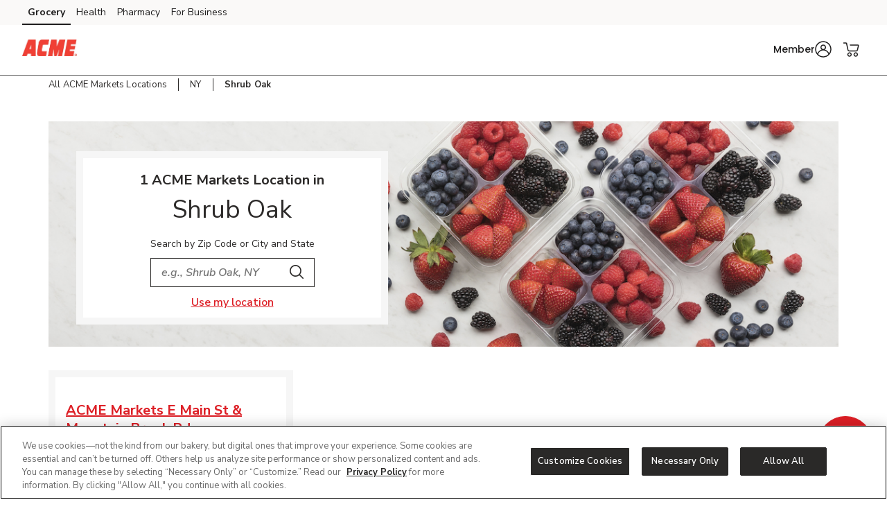

--- FILE ---
content_type: text/plain
request_url: https://www.google-analytics.com/j/collect?v=1&_v=j102&a=536995368&t=pageview&_s=1&dl=https%3A%2F%2Flocal.acmemarkets.com%2Fny%2Fshrub-oak.html&ul=en-us%40posix&dt=ACME%20Markets%20Locations%20in%20Shrub%20Oak%2C%20NY%20%7C%20Pharmacy%2C%20Grocery%2C%20Weekly%20Ad&sr=1280x720&vp=1280x720&_u=IEDAAEABAAAAACAAI~&jid=251816283&gjid=885272814&cid=1716927357.1769391395&tid=UA-31541120-13&_gid=1383844320.1769391395&_r=1&_slc=1&did=i5iSjo&z=1697200833
body_size: -837
content:
2,cG-PH9HKJ88MQ

--- FILE ---
content_type: application/x-javascript;charset=utf-8
request_url: https://stats.safeway.com/b/ss/sfsafewayprod1/10/JS-2.27.0-LEWM/s28424354365596?AQB=1&ndh=1&pf=1&callback=s_c_il[1].doPostbacks&et=1&t=26%2F0%2F2026%201%3A36%3A37%201%200&d.&nsid=0&jsonv=1&.d&mid=74279376199408993806196682255104558586&ce=UTF-8&pageName=acmemarkets%3A%20loyalty%3A%20storelocator%3A%20ny%3A%20shrub-oak&g=https%3A%2F%2Flocal.acmemarkets.com%2Fny%2Fshrub-oak.html&c.&p_fo=3.0&apl=4.0&inList=3.0&getTimeParting=6.3&pt=3.0&getQueryParam=4.0&getVisitNum=4.2.1&endOfDatePeriod=1.2&getPreviousValue=3.0.1&getNewRepeat=3.0.1&cm.&ssf=1&.cm&.c&cc=USD&ch=loyalty&server=local.acmemarkets.com&zip=id%20not%20found&events=event7%2Cevent77%2Cevent120&c3=D%3Dv151&c4=New&v4=acmemarkets&v5=acmemarkets%3A%20loyalty%3A%20storelocator%3A%20ny%3A%20shrub-oak&c6=D%3Dv4&v6=no-value&v8=New&c9=17693913953052715401403&v9=id%20not%20found&c10=intel-mac-os-x-10_15_7&v11=https%3A%2F%2Flocal.acmemarkets.com%2Fny%2Fshrub-oak.html&v13=id%20not%20found&v15=year%3D2026%20%7C%20month%3DJanuary%20%7C%20date%3D25%20%7C%20day%3DSunday%20%7C%20time%3D5%3A36%20PM&c16=D%3Dv16&v16=guest&c19=D%3Dv11&c20=yext&c21=D%3Dv35&v23=loyalty&v26=no-value&v27=no-value&v28=no-value&v29=no-value&v30=no-value&v33=no-value&v34=no-value&v35=id%20not%20found&c42=1&v46=id%20not%20found&v47=id%20not%20found&v48=no-value&v49=74279376199408993806196682255104558586&c53=no-value&c54=no-value&c56=no-value&c57=no-value&c58=D%3Dv152&c59=D%3Dv153&c60=D%3Dv154&c69=no-value&v90=no-value&v92=g&v98=id%20not%20found&v99=prod&v100=no-value&v101=no-value&v151=storelocator%3A%20ny%3A%20shrub-oak&v152=no-value&v153=no-value&v154=no-value&v170=no-value&v171=no-value&v180=no-value&v184=all%20pages%3A%20pageLoaded&v222=11111111&v230=0&s=1280x720&c=24&j=1.6&v=N&k=Y&bw=1280&bh=720&mcorgid=A7BF3BC75245ADF20A490D4D%40AdobeOrg&AQE=1
body_size: -128
content:
if(s_c_il[1].doPostbacks)s_c_il[1].doPostbacks({"status":"SUCCESS","mid":"74279376199408993806196682255104558586"});


--- FILE ---
content_type: text/plain
request_url: https://www.google-analytics.com/j/collect?v=1&_v=j102&a=536995368&t=pageview&_s=1&dl=https%3A%2F%2Flocal.acmemarkets.com%2Fny%2Fshrub-oak.html&ul=en-us%40posix&dt=ACME%20Markets%20Locations%20in%20Shrub%20Oak%2C%20NY%20%7C%20Pharmacy%2C%20Grocery%2C%20Weekly%20Ad&sr=1280x720&vp=1280x720&_u=IEBAAEABAAAAACAAI~&jid=523770058&gjid=344009303&cid=1716927357.1769391395&tid=UA-62530145-3&_gid=1383844320.1769391395&_r=1&_slc=1&did=i5iSjo&z=679733224
body_size: -452
content:
2,cG-862QXSJ5RF